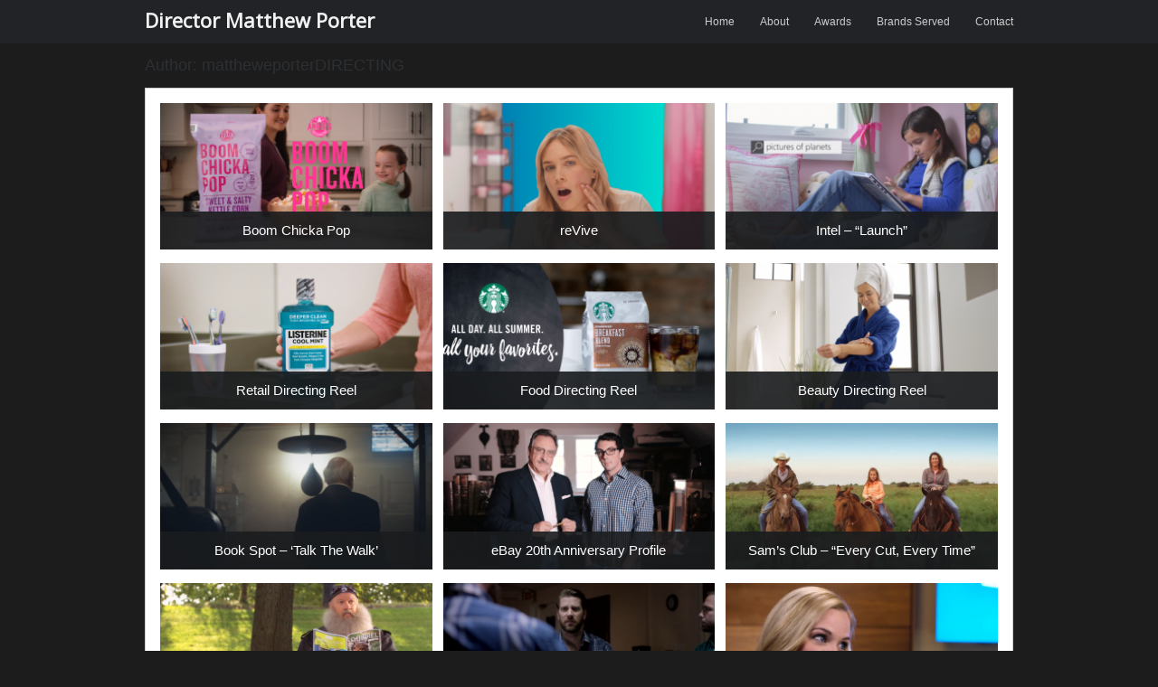

--- FILE ---
content_type: text/html; charset=UTF-8
request_url: https://directormatthewporter.com/author/mattheweporterdirecting
body_size: 7923
content:
<!DOCTYPE html>
<html lang="en-US">
<head>
	<meta charset="UTF-8" />
	<link rel="profile" href="https://gmpg.org/xfn/11" />
	<link rel="pingback" href="https://directormatthewporter.com/xmlrpc.php" />
	
	<title>mattheweporterDIRECTING &#8211; Director Matthew Porter</title>
<meta name='robots' content='max-image-preview:large' />
<link rel='dns-prefetch' href='//fonts.googleapis.com' />
<link rel="alternate" type="application/rss+xml" title="Director Matthew Porter &raquo; Feed" href="https://directormatthewporter.com/feed" />
<link rel="alternate" type="application/rss+xml" title="Director Matthew Porter &raquo; Comments Feed" href="https://directormatthewporter.com/comments/feed" />
<link rel="alternate" type="application/rss+xml" title="Director Matthew Porter &raquo; Posts by mattheweporterDIRECTING Feed" href="https://directormatthewporter.com/author/mattheweporterdirecting/feed" />
<script type="text/javascript">
window._wpemojiSettings = {"baseUrl":"https:\/\/s.w.org\/images\/core\/emoji\/14.0.0\/72x72\/","ext":".png","svgUrl":"https:\/\/s.w.org\/images\/core\/emoji\/14.0.0\/svg\/","svgExt":".svg","source":{"concatemoji":"https:\/\/directormatthewporter.com\/wp-includes\/js\/wp-emoji-release.min.js?ver=6.3.7"}};
/*! This file is auto-generated */
!function(i,n){var o,s,e;function c(e){try{var t={supportTests:e,timestamp:(new Date).valueOf()};sessionStorage.setItem(o,JSON.stringify(t))}catch(e){}}function p(e,t,n){e.clearRect(0,0,e.canvas.width,e.canvas.height),e.fillText(t,0,0);var t=new Uint32Array(e.getImageData(0,0,e.canvas.width,e.canvas.height).data),r=(e.clearRect(0,0,e.canvas.width,e.canvas.height),e.fillText(n,0,0),new Uint32Array(e.getImageData(0,0,e.canvas.width,e.canvas.height).data));return t.every(function(e,t){return e===r[t]})}function u(e,t,n){switch(t){case"flag":return n(e,"\ud83c\udff3\ufe0f\u200d\u26a7\ufe0f","\ud83c\udff3\ufe0f\u200b\u26a7\ufe0f")?!1:!n(e,"\ud83c\uddfa\ud83c\uddf3","\ud83c\uddfa\u200b\ud83c\uddf3")&&!n(e,"\ud83c\udff4\udb40\udc67\udb40\udc62\udb40\udc65\udb40\udc6e\udb40\udc67\udb40\udc7f","\ud83c\udff4\u200b\udb40\udc67\u200b\udb40\udc62\u200b\udb40\udc65\u200b\udb40\udc6e\u200b\udb40\udc67\u200b\udb40\udc7f");case"emoji":return!n(e,"\ud83e\udef1\ud83c\udffb\u200d\ud83e\udef2\ud83c\udfff","\ud83e\udef1\ud83c\udffb\u200b\ud83e\udef2\ud83c\udfff")}return!1}function f(e,t,n){var r="undefined"!=typeof WorkerGlobalScope&&self instanceof WorkerGlobalScope?new OffscreenCanvas(300,150):i.createElement("canvas"),a=r.getContext("2d",{willReadFrequently:!0}),o=(a.textBaseline="top",a.font="600 32px Arial",{});return e.forEach(function(e){o[e]=t(a,e,n)}),o}function t(e){var t=i.createElement("script");t.src=e,t.defer=!0,i.head.appendChild(t)}"undefined"!=typeof Promise&&(o="wpEmojiSettingsSupports",s=["flag","emoji"],n.supports={everything:!0,everythingExceptFlag:!0},e=new Promise(function(e){i.addEventListener("DOMContentLoaded",e,{once:!0})}),new Promise(function(t){var n=function(){try{var e=JSON.parse(sessionStorage.getItem(o));if("object"==typeof e&&"number"==typeof e.timestamp&&(new Date).valueOf()<e.timestamp+604800&&"object"==typeof e.supportTests)return e.supportTests}catch(e){}return null}();if(!n){if("undefined"!=typeof Worker&&"undefined"!=typeof OffscreenCanvas&&"undefined"!=typeof URL&&URL.createObjectURL&&"undefined"!=typeof Blob)try{var e="postMessage("+f.toString()+"("+[JSON.stringify(s),u.toString(),p.toString()].join(",")+"));",r=new Blob([e],{type:"text/javascript"}),a=new Worker(URL.createObjectURL(r),{name:"wpTestEmojiSupports"});return void(a.onmessage=function(e){c(n=e.data),a.terminate(),t(n)})}catch(e){}c(n=f(s,u,p))}t(n)}).then(function(e){for(var t in e)n.supports[t]=e[t],n.supports.everything=n.supports.everything&&n.supports[t],"flag"!==t&&(n.supports.everythingExceptFlag=n.supports.everythingExceptFlag&&n.supports[t]);n.supports.everythingExceptFlag=n.supports.everythingExceptFlag&&!n.supports.flag,n.DOMReady=!1,n.readyCallback=function(){n.DOMReady=!0}}).then(function(){return e}).then(function(){var e;n.supports.everything||(n.readyCallback(),(e=n.source||{}).concatemoji?t(e.concatemoji):e.wpemoji&&e.twemoji&&(t(e.twemoji),t(e.wpemoji)))}))}((window,document),window._wpemojiSettings);
</script>
<style type="text/css">
img.wp-smiley,
img.emoji {
	display: inline !important;
	border: none !important;
	box-shadow: none !important;
	height: 1em !important;
	width: 1em !important;
	margin: 0 0.07em !important;
	vertical-align: -0.1em !important;
	background: none !important;
	padding: 0 !important;
}
</style>
	<link rel='stylesheet' id='wp-block-library-css' href='https://directormatthewporter.com/wp-includes/css/dist/block-library/style.min.css?ver=6.3.7' type='text/css' media='all' />
<style id='classic-theme-styles-inline-css' type='text/css'>
/*! This file is auto-generated */
.wp-block-button__link{color:#fff;background-color:#32373c;border-radius:9999px;box-shadow:none;text-decoration:none;padding:calc(.667em + 2px) calc(1.333em + 2px);font-size:1.125em}.wp-block-file__button{background:#32373c;color:#fff;text-decoration:none}
</style>
<style id='global-styles-inline-css' type='text/css'>
body{--wp--preset--color--black: #000000;--wp--preset--color--cyan-bluish-gray: #abb8c3;--wp--preset--color--white: #ffffff;--wp--preset--color--pale-pink: #f78da7;--wp--preset--color--vivid-red: #cf2e2e;--wp--preset--color--luminous-vivid-orange: #ff6900;--wp--preset--color--luminous-vivid-amber: #fcb900;--wp--preset--color--light-green-cyan: #7bdcb5;--wp--preset--color--vivid-green-cyan: #00d084;--wp--preset--color--pale-cyan-blue: #8ed1fc;--wp--preset--color--vivid-cyan-blue: #0693e3;--wp--preset--color--vivid-purple: #9b51e0;--wp--preset--gradient--vivid-cyan-blue-to-vivid-purple: linear-gradient(135deg,rgba(6,147,227,1) 0%,rgb(155,81,224) 100%);--wp--preset--gradient--light-green-cyan-to-vivid-green-cyan: linear-gradient(135deg,rgb(122,220,180) 0%,rgb(0,208,130) 100%);--wp--preset--gradient--luminous-vivid-amber-to-luminous-vivid-orange: linear-gradient(135deg,rgba(252,185,0,1) 0%,rgba(255,105,0,1) 100%);--wp--preset--gradient--luminous-vivid-orange-to-vivid-red: linear-gradient(135deg,rgba(255,105,0,1) 0%,rgb(207,46,46) 100%);--wp--preset--gradient--very-light-gray-to-cyan-bluish-gray: linear-gradient(135deg,rgb(238,238,238) 0%,rgb(169,184,195) 100%);--wp--preset--gradient--cool-to-warm-spectrum: linear-gradient(135deg,rgb(74,234,220) 0%,rgb(151,120,209) 20%,rgb(207,42,186) 40%,rgb(238,44,130) 60%,rgb(251,105,98) 80%,rgb(254,248,76) 100%);--wp--preset--gradient--blush-light-purple: linear-gradient(135deg,rgb(255,206,236) 0%,rgb(152,150,240) 100%);--wp--preset--gradient--blush-bordeaux: linear-gradient(135deg,rgb(254,205,165) 0%,rgb(254,45,45) 50%,rgb(107,0,62) 100%);--wp--preset--gradient--luminous-dusk: linear-gradient(135deg,rgb(255,203,112) 0%,rgb(199,81,192) 50%,rgb(65,88,208) 100%);--wp--preset--gradient--pale-ocean: linear-gradient(135deg,rgb(255,245,203) 0%,rgb(182,227,212) 50%,rgb(51,167,181) 100%);--wp--preset--gradient--electric-grass: linear-gradient(135deg,rgb(202,248,128) 0%,rgb(113,206,126) 100%);--wp--preset--gradient--midnight: linear-gradient(135deg,rgb(2,3,129) 0%,rgb(40,116,252) 100%);--wp--preset--font-size--small: 13px;--wp--preset--font-size--medium: 20px;--wp--preset--font-size--large: 36px;--wp--preset--font-size--x-large: 42px;--wp--preset--spacing--20: 0.44rem;--wp--preset--spacing--30: 0.67rem;--wp--preset--spacing--40: 1rem;--wp--preset--spacing--50: 1.5rem;--wp--preset--spacing--60: 2.25rem;--wp--preset--spacing--70: 3.38rem;--wp--preset--spacing--80: 5.06rem;--wp--preset--shadow--natural: 6px 6px 9px rgba(0, 0, 0, 0.2);--wp--preset--shadow--deep: 12px 12px 50px rgba(0, 0, 0, 0.4);--wp--preset--shadow--sharp: 6px 6px 0px rgba(0, 0, 0, 0.2);--wp--preset--shadow--outlined: 6px 6px 0px -3px rgba(255, 255, 255, 1), 6px 6px rgba(0, 0, 0, 1);--wp--preset--shadow--crisp: 6px 6px 0px rgba(0, 0, 0, 1);}:where(.is-layout-flex){gap: 0.5em;}:where(.is-layout-grid){gap: 0.5em;}body .is-layout-flow > .alignleft{float: left;margin-inline-start: 0;margin-inline-end: 2em;}body .is-layout-flow > .alignright{float: right;margin-inline-start: 2em;margin-inline-end: 0;}body .is-layout-flow > .aligncenter{margin-left: auto !important;margin-right: auto !important;}body .is-layout-constrained > .alignleft{float: left;margin-inline-start: 0;margin-inline-end: 2em;}body .is-layout-constrained > .alignright{float: right;margin-inline-start: 2em;margin-inline-end: 0;}body .is-layout-constrained > .aligncenter{margin-left: auto !important;margin-right: auto !important;}body .is-layout-constrained > :where(:not(.alignleft):not(.alignright):not(.alignfull)){max-width: var(--wp--style--global--content-size);margin-left: auto !important;margin-right: auto !important;}body .is-layout-constrained > .alignwide{max-width: var(--wp--style--global--wide-size);}body .is-layout-flex{display: flex;}body .is-layout-flex{flex-wrap: wrap;align-items: center;}body .is-layout-flex > *{margin: 0;}body .is-layout-grid{display: grid;}body .is-layout-grid > *{margin: 0;}:where(.wp-block-columns.is-layout-flex){gap: 2em;}:where(.wp-block-columns.is-layout-grid){gap: 2em;}:where(.wp-block-post-template.is-layout-flex){gap: 1.25em;}:where(.wp-block-post-template.is-layout-grid){gap: 1.25em;}.has-black-color{color: var(--wp--preset--color--black) !important;}.has-cyan-bluish-gray-color{color: var(--wp--preset--color--cyan-bluish-gray) !important;}.has-white-color{color: var(--wp--preset--color--white) !important;}.has-pale-pink-color{color: var(--wp--preset--color--pale-pink) !important;}.has-vivid-red-color{color: var(--wp--preset--color--vivid-red) !important;}.has-luminous-vivid-orange-color{color: var(--wp--preset--color--luminous-vivid-orange) !important;}.has-luminous-vivid-amber-color{color: var(--wp--preset--color--luminous-vivid-amber) !important;}.has-light-green-cyan-color{color: var(--wp--preset--color--light-green-cyan) !important;}.has-vivid-green-cyan-color{color: var(--wp--preset--color--vivid-green-cyan) !important;}.has-pale-cyan-blue-color{color: var(--wp--preset--color--pale-cyan-blue) !important;}.has-vivid-cyan-blue-color{color: var(--wp--preset--color--vivid-cyan-blue) !important;}.has-vivid-purple-color{color: var(--wp--preset--color--vivid-purple) !important;}.has-black-background-color{background-color: var(--wp--preset--color--black) !important;}.has-cyan-bluish-gray-background-color{background-color: var(--wp--preset--color--cyan-bluish-gray) !important;}.has-white-background-color{background-color: var(--wp--preset--color--white) !important;}.has-pale-pink-background-color{background-color: var(--wp--preset--color--pale-pink) !important;}.has-vivid-red-background-color{background-color: var(--wp--preset--color--vivid-red) !important;}.has-luminous-vivid-orange-background-color{background-color: var(--wp--preset--color--luminous-vivid-orange) !important;}.has-luminous-vivid-amber-background-color{background-color: var(--wp--preset--color--luminous-vivid-amber) !important;}.has-light-green-cyan-background-color{background-color: var(--wp--preset--color--light-green-cyan) !important;}.has-vivid-green-cyan-background-color{background-color: var(--wp--preset--color--vivid-green-cyan) !important;}.has-pale-cyan-blue-background-color{background-color: var(--wp--preset--color--pale-cyan-blue) !important;}.has-vivid-cyan-blue-background-color{background-color: var(--wp--preset--color--vivid-cyan-blue) !important;}.has-vivid-purple-background-color{background-color: var(--wp--preset--color--vivid-purple) !important;}.has-black-border-color{border-color: var(--wp--preset--color--black) !important;}.has-cyan-bluish-gray-border-color{border-color: var(--wp--preset--color--cyan-bluish-gray) !important;}.has-white-border-color{border-color: var(--wp--preset--color--white) !important;}.has-pale-pink-border-color{border-color: var(--wp--preset--color--pale-pink) !important;}.has-vivid-red-border-color{border-color: var(--wp--preset--color--vivid-red) !important;}.has-luminous-vivid-orange-border-color{border-color: var(--wp--preset--color--luminous-vivid-orange) !important;}.has-luminous-vivid-amber-border-color{border-color: var(--wp--preset--color--luminous-vivid-amber) !important;}.has-light-green-cyan-border-color{border-color: var(--wp--preset--color--light-green-cyan) !important;}.has-vivid-green-cyan-border-color{border-color: var(--wp--preset--color--vivid-green-cyan) !important;}.has-pale-cyan-blue-border-color{border-color: var(--wp--preset--color--pale-cyan-blue) !important;}.has-vivid-cyan-blue-border-color{border-color: var(--wp--preset--color--vivid-cyan-blue) !important;}.has-vivid-purple-border-color{border-color: var(--wp--preset--color--vivid-purple) !important;}.has-vivid-cyan-blue-to-vivid-purple-gradient-background{background: var(--wp--preset--gradient--vivid-cyan-blue-to-vivid-purple) !important;}.has-light-green-cyan-to-vivid-green-cyan-gradient-background{background: var(--wp--preset--gradient--light-green-cyan-to-vivid-green-cyan) !important;}.has-luminous-vivid-amber-to-luminous-vivid-orange-gradient-background{background: var(--wp--preset--gradient--luminous-vivid-amber-to-luminous-vivid-orange) !important;}.has-luminous-vivid-orange-to-vivid-red-gradient-background{background: var(--wp--preset--gradient--luminous-vivid-orange-to-vivid-red) !important;}.has-very-light-gray-to-cyan-bluish-gray-gradient-background{background: var(--wp--preset--gradient--very-light-gray-to-cyan-bluish-gray) !important;}.has-cool-to-warm-spectrum-gradient-background{background: var(--wp--preset--gradient--cool-to-warm-spectrum) !important;}.has-blush-light-purple-gradient-background{background: var(--wp--preset--gradient--blush-light-purple) !important;}.has-blush-bordeaux-gradient-background{background: var(--wp--preset--gradient--blush-bordeaux) !important;}.has-luminous-dusk-gradient-background{background: var(--wp--preset--gradient--luminous-dusk) !important;}.has-pale-ocean-gradient-background{background: var(--wp--preset--gradient--pale-ocean) !important;}.has-electric-grass-gradient-background{background: var(--wp--preset--gradient--electric-grass) !important;}.has-midnight-gradient-background{background: var(--wp--preset--gradient--midnight) !important;}.has-small-font-size{font-size: var(--wp--preset--font-size--small) !important;}.has-medium-font-size{font-size: var(--wp--preset--font-size--medium) !important;}.has-large-font-size{font-size: var(--wp--preset--font-size--large) !important;}.has-x-large-font-size{font-size: var(--wp--preset--font-size--x-large) !important;}
.wp-block-navigation a:where(:not(.wp-element-button)){color: inherit;}
:where(.wp-block-post-template.is-layout-flex){gap: 1.25em;}:where(.wp-block-post-template.is-layout-grid){gap: 1.25em;}
:where(.wp-block-columns.is-layout-flex){gap: 2em;}:where(.wp-block-columns.is-layout-grid){gap: 2em;}
.wp-block-pullquote{font-size: 1.5em;line-height: 1.6;}
</style>
<link rel='stylesheet' id='sow-button-base-css' href='https://directormatthewporter.com/wp-content/plugins/so-widgets-bundle/widgets/button/css/style.css?ver=1.54.0' type='text/css' media='all' />
<link rel='stylesheet' id='sow-button-flat-c4243b4611e0-css' href='https://directormatthewporter.com/wp-content/uploads/siteorigin-widgets/sow-button-flat-c4243b4611e0.css?ver=6.3.7' type='text/css' media='all' />
<link rel='stylesheet' id='sow-social-media-buttons-atom-b8c635503d1c-css' href='https://directormatthewporter.com/wp-content/uploads/siteorigin-widgets/sow-social-media-buttons-atom-b8c635503d1c.css?ver=6.3.7' type='text/css' media='all' />
<link rel='stylesheet' id='siteorigin-google-web-fonts-css' href='//fonts.googleapis.com/css?family=Open+Sans%3A300%2C400&#038;ver=6.3.7' type='text/css' media='all' />
<link rel='stylesheet' id='style-css' href='https://directormatthewporter.com/wp-content/themes/focus/style.css?ver=1.3.8.2-beta' type='text/css' media='all' />
<link rel='stylesheet' id='focus-icons-css' href='https://directormatthewporter.com/wp-content/themes/focus/icons/icons.css?ver=1.3.8.2-beta' type='text/css' media='all' />
<link rel='stylesheet' id='siteorigin-mobilenav-css' href='https://directormatthewporter.com/wp-content/themes/focus/inc/mobilenav/css/mobilenav.css?ver=1.3.8.2-beta' type='text/css' media='all' />
<link rel='stylesheet' id='siteorigin-responsive-css' href='https://directormatthewporter.com/wp-content/themes/focus/css/responsive.css?ver=1.3.8.2-beta' type='text/css' media='all' />
<script type='text/javascript' src='https://directormatthewporter.com/wp-includes/js/jquery/jquery.min.js?ver=3.7.0' id='jquery-core-js'></script>
<script type='text/javascript' src='https://directormatthewporter.com/wp-includes/js/jquery/jquery-migrate.min.js?ver=3.4.1' id='jquery-migrate-js'></script>
<script type='text/javascript' src='https://directormatthewporter.com/wp-content/themes/focus/js/jquery.flexslider.min.js?ver=2.1' id='flexslider-js'></script>
<script type='text/javascript' id='focus-js-extra'>
/* <![CDATA[ */
var focus = {"mobile":""};
/* ]]> */
</script>
<script type='text/javascript' src='https://directormatthewporter.com/wp-content/themes/focus/js/focus.min.js?ver=1.3.8.2-beta' id='focus-js'></script>
<!--[if lt IE 9]>
<script type='text/javascript' src='https://directormatthewporter.com/wp-content/themes/focus/js/html5.min.js?ver=3.7.3' id='focus-html5-js'></script>
<![endif]-->
<script type='text/javascript' id='siteorigin-mobilenav-js-extra'>
/* <![CDATA[ */
var mobileNav = {"search":{"url":"https:\/\/directormatthewporter.com","placeholder":"Search"},"text":{"navigate":"Menu","back":"Back","close":"Close"},"nextIconUrl":"https:\/\/directormatthewporter.com\/wp-content\/themes\/focus\/inc\/mobilenav\/images\/next.png"};
/* ]]> */
</script>
<script type='text/javascript' src='https://directormatthewporter.com/wp-content/themes/focus/inc/mobilenav/js/mobilenav.min.js?ver=1.3.8.2-beta' id='siteorigin-mobilenav-js'></script>
<script type='text/javascript' src='https://directormatthewporter.com/wp-content/themes/focus/js/jquery.fitvids.min.js?ver=1.0' id='fitvids-js'></script>
<script type='text/javascript' src='https://directormatthewporter.com/wp-content/themes/focus/js/jquery.fittext.min.js?ver=1.1' id='fittext-js'></script>
<link rel="https://api.w.org/" href="https://directormatthewporter.com/wp-json/" /><link rel="alternate" type="application/json" href="https://directormatthewporter.com/wp-json/wp/v2/users/1" /><link rel="EditURI" type="application/rsd+xml" title="RSD" href="https://directormatthewporter.com/xmlrpc.php?rsd" />
<meta name="generator" content="WordPress 6.3.7" />
<meta name='viewport' content='width=device-width, initial-scale=1.0, user-scalable=0' /><meta http-equiv="X-UA-Compatible" content="IE=edge" />	<style type="text/css">
		.so-mobilenav-mobile + * { display: none; }
		@media screen and (max-width: 480px) { .so-mobilenav-mobile + * { display: block; } .so-mobilenav-standard + * { display: none; } }
	</style>
	<style type="text/css" id="custom-background-css">
body.custom-background { background-color: #1c1c1c; }
</style>
	 <style type="text/css"> #footer-widgets aside { width : 50%; } </style> <link rel="icon" href="https://directormatthewporter.com/wp-content/uploads/2017/04/cropped-DirectorMatthewPorter_Site_Logo_v1-32x32.png" sizes="32x32" />
<link rel="icon" href="https://directormatthewporter.com/wp-content/uploads/2017/04/cropped-DirectorMatthewPorter_Site_Logo_v1-192x192.png" sizes="192x192" />
<link rel="apple-touch-icon" href="https://directormatthewporter.com/wp-content/uploads/2017/04/cropped-DirectorMatthewPorter_Site_Logo_v1-180x180.png" />
<meta name="msapplication-TileImage" content="https://directormatthewporter.com/wp-content/uploads/2017/04/cropped-DirectorMatthewPorter_Site_Logo_v1-270x270.png" />
</head>

<body data-rsssl=1 class="archive author author-mattheweporterdirecting author-1 custom-background mobilenav">
<div id="page" class="hfeed site">
		<header id="masthead" class="site-header" role="banner">
		<section class="container">
			<div class="hgroup">
				<h1 class="site-title text-logo">
					<a href="https://directormatthewporter.com/" title="Director Matthew Porter" rel="home">
						Director Matthew Porter					</a>
				</h1>
			</div>
	
			<nav role="navigation" id="main-navigation" class="site-navigation primary">
				
				<h1 class="assistive-text">Menu</h1>
				<div class="assistive-text skip-link"><a href="#content" title="Skip to content">Skip to content</a></div>
				
								<div class="menu-wrapper">
					<div id="so-mobilenav-standard-1" data-id="1" class="so-mobilenav-standard"></div><div class="menu-menu-1-container"><ul id="menu-menu-1" class="menu"><li id="menu-item-279" class="menu-item menu-item-type-custom menu-item-object-custom menu-item-home menu-item-279"><a href="https://directormatthewporter.com/">Home</a></li>
<li id="menu-item-280" class="menu-item menu-item-type-post_type menu-item-object-page menu-item-280"><a href="https://directormatthewporter.com/about">About</a></li>
<li id="menu-item-281" class="menu-item menu-item-type-post_type menu-item-object-page menu-item-281"><a href="https://directormatthewporter.com/awards">Awards</a></li>
<li id="menu-item-282" class="menu-item menu-item-type-post_type menu-item-object-page menu-item-282"><a href="https://directormatthewporter.com/brands-served">Brands Served</a></li>
<li id="menu-item-283" class="menu-item menu-item-type-post_type menu-item-object-page menu-item-283"><a href="https://directormatthewporter.com/contact">Contact</a></li>
</ul></div><div id="so-mobilenav-mobile-1" data-id="1" class="so-mobilenav-mobile"></div><div class="menu-mobilenav-container"><ul id="mobile-nav-item-wrap-1" class="menu"><li><a href="#" class="mobilenav-main-link" data-id="1"><span class="mobile-nav-icon"></span>Menu</a></li></ul></div>				</div>
								
			</nav><!-- .site-navigation .main-navigation -->
			
			<div class="clear"></div>
		</section><!-- .container -->
	</header><!-- #masthead .site-header -->

	<div id="main" class="site-main">

	<div id="primary" class="content-area">
		<div id="content" class="site-content" role="main">

			<div class="container">

				<header class="page-header">
					<h2 class="archive-title">Author: <span>mattheweporterDIRECTING</span></h1>				</header><!-- .page-header -->

				<div class="content-container loop-container" id="main-loop">

	
		<div class="wrapper">

						
				<article id="post-138" class="post-138 post type-post status-publish format-standard has-post-thumbnail hentry category-uncategorized">
					<a href="https://directormatthewporter.com/boom-chicka-pop"><h2 class="entry-title"><span>
						Boom Chicka Pop					</span></h2></a>

					<a href="https://directormatthewporter.com/boom-chicka-pop" class="thumbnail-wrapper">
						<!-- <div class="time"></div> -->
						<img width="297" height="160" src="https://directormatthewporter.com/wp-content/uploads/2022/02/Boom-Chicka-Pop_Director-Matthew-Porter-297x160.png" class="attachment-post-thumbnail size-post-thumbnail wp-post-image" alt="" decoding="async" />					</a>
				</article>

			
				<article id="post-128" class="post-128 post type-post status-publish format-standard has-post-thumbnail hentry category-uncategorized">
					<a href="https://directormatthewporter.com/revive"><h2 class="entry-title"><span>
						reVive					</span></h2></a>

					<a href="https://directormatthewporter.com/revive" class="thumbnail-wrapper">
						<!-- <div class="time"></div> -->
						<img width="297" height="160" src="https://directormatthewporter.com/wp-content/uploads/2021/12/Screen-Shot-2021-12-09-at-4.05.50-PM-297x160.png" class="attachment-post-thumbnail size-post-thumbnail wp-post-image" alt="" decoding="async" />					</a>
				</article>

			
				<article id="post-4" class="post-4 post type-post status-publish format-standard has-post-thumbnail hentry category-uncategorized tag-video">
					<a href="https://directormatthewporter.com/intel-launch"><h2 class="entry-title"><span>
						Intel &#8211; &#8220;Launch&#8221;					</span></h2></a>

					<a href="https://directormatthewporter.com/intel-launch" class="thumbnail-wrapper">
						<!-- <div class="time"></div> -->
						<img width="297" height="160" src="https://directormatthewporter.com/wp-content/uploads/2017/04/Launch-Thumb-297x160.png" class="attachment-post-thumbnail size-post-thumbnail wp-post-image" alt="" decoding="async" />					</a>
				</article>

			
				<article id="post-89" class="post-89 post type-post status-publish format-standard has-post-thumbnail hentry category-uncategorized">
					<a href="https://directormatthewporter.com/retail-reel"><h2 class="entry-title"><span>
						Retail Directing Reel					</span></h2></a>

					<a href="https://directormatthewporter.com/retail-reel" class="thumbnail-wrapper">
						<!-- <div class="time"></div> -->
						<img width="297" height="160" src="https://directormatthewporter.com/wp-content/uploads/2019/02/RetailReel_Still-297x160.png" class="attachment-post-thumbnail size-post-thumbnail wp-post-image" alt="" decoding="async" loading="lazy" />					</a>
				</article>

			
				<article id="post-109" class="post-109 post type-post status-publish format-standard has-post-thumbnail hentry category-uncategorized">
					<a href="https://directormatthewporter.com/food-directing-reel"><h2 class="entry-title"><span>
						Food Directing Reel					</span></h2></a>

					<a href="https://directormatthewporter.com/food-directing-reel" class="thumbnail-wrapper">
						<!-- <div class="time"></div> -->
						<img width="297" height="160" src="https://directormatthewporter.com/wp-content/uploads/2019/03/Food-Reel_DirectorMatthewPorter.com_-297x160.png" class="attachment-post-thumbnail size-post-thumbnail wp-post-image" alt="" decoding="async" loading="lazy" />					</a>
				</article>

			
				<article id="post-104" class="post-104 post type-post status-publish format-standard has-post-thumbnail hentry category-uncategorized">
					<a href="https://directormatthewporter.com/beauty-reel"><h2 class="entry-title"><span>
						Beauty Directing Reel					</span></h2></a>

					<a href="https://directormatthewporter.com/beauty-reel" class="thumbnail-wrapper">
						<!-- <div class="time"></div> -->
						<img width="297" height="160" src="https://directormatthewporter.com/wp-content/uploads/2019/02/BeautyReel_Still-297x160.png" class="attachment-post-thumbnail size-post-thumbnail wp-post-image" alt="" decoding="async" loading="lazy" />					</a>
				</article>

			
				<article id="post-119" class="post-119 post type-post status-publish format-standard has-post-thumbnail hentry category-uncategorized">
					<a href="https://directormatthewporter.com/book-spot-talk-the-walk"><h2 class="entry-title"><span>
						Book Spot &#8211; &#8216;Talk The Walk&#8217;					</span></h2></a>

					<a href="https://directormatthewporter.com/book-spot-talk-the-walk" class="thumbnail-wrapper">
						<!-- <div class="time"></div> -->
						<img width="297" height="160" src="https://directormatthewporter.com/wp-content/uploads/2019/07/Screen-Shot-2019-07-24-at-9.53.58-AM-297x160.png" class="attachment-post-thumbnail size-post-thumbnail wp-post-image" alt="" decoding="async" loading="lazy" />					</a>
				</article>

			
				<article id="post-98" class="post-98 post type-post status-publish format-standard has-post-thumbnail hentry category-uncategorized">
					<a href="https://directormatthewporter.com/ebay-20th-anniversary-profile"><h2 class="entry-title"><span>
						eBay 20th Anniversary Profile					</span></h2></a>

					<a href="https://directormatthewporter.com/ebay-20th-anniversary-profile" class="thumbnail-wrapper">
						<!-- <div class="time"></div> -->
						<img width="297" height="160" src="https://directormatthewporter.com/wp-content/uploads/2018/03/eBay_20-297x160.png" class="attachment-post-thumbnail size-post-thumbnail wp-post-image" alt="" decoding="async" loading="lazy" />					</a>
				</article>

			
				<article id="post-83" class="post-83 post type-post status-publish format-standard has-post-thumbnail hentry category-uncategorized">
					<a href="https://directormatthewporter.com/sams-club-every-cut-every-time"><h2 class="entry-title"><span>
						Sam&#8217;s Club &#8211; &#8220;Every Cut, Every Time&#8221;					</span></h2></a>

					<a href="https://directormatthewporter.com/sams-club-every-cut-every-time" class="thumbnail-wrapper">
						<!-- <div class="time"></div> -->
						<img width="297" height="160" src="https://directormatthewporter.com/wp-content/uploads/2017/04/Sams-Club-Every-Cut-Every-Time-297x160.png" class="attachment-post-thumbnail size-post-thumbnail wp-post-image" alt="" decoding="async" loading="lazy" />					</a>
				</article>

			
				<article id="post-31" class="post-31 post type-post status-publish format-standard has-post-thumbnail hentry category-uncategorized">
					<a href="https://directormatthewporter.com/duraglide-animal-attraction"><h2 class="entry-title"><span>
						Duraglide &#8211; &#8220;Animal Attraction&#8221;					</span></h2></a>

					<a href="https://directormatthewporter.com/duraglide-animal-attraction" class="thumbnail-wrapper">
						<!-- <div class="time"></div> -->
						<img width="297" height="160" src="https://directormatthewporter.com/wp-content/uploads/2017/04/Animal-Attraction-Thumb-297x160.png" class="attachment-post-thumbnail size-post-thumbnail wp-post-image" alt="" decoding="async" loading="lazy" />					</a>
				</article>

			
				<article id="post-28" class="post-28 post type-post status-publish format-standard has-post-thumbnail hentry category-uncategorized">
					<a href="https://directormatthewporter.com/duraglide-smooth-horizons"><h2 class="entry-title"><span>
						Duraglide &#8211; &#8220;Smooth Horizons&#8221;					</span></h2></a>

					<a href="https://directormatthewporter.com/duraglide-smooth-horizons" class="thumbnail-wrapper">
						<!-- <div class="time"></div> -->
						<img width="297" height="160" src="https://directormatthewporter.com/wp-content/uploads/2017/04/Smooth-Horizons-Thumb-297x160.png" class="attachment-post-thumbnail size-post-thumbnail wp-post-image" alt="" decoding="async" loading="lazy" />					</a>
				</article>

			
				<article id="post-26" class="post-26 post type-post status-publish format-standard has-post-thumbnail hentry category-uncategorized">
					<a href="https://directormatthewporter.com/window-helping-the-10s"><h2 class="entry-title"><span>
						Windows &#8211; &#8220;Helping The 10s&#8221;					</span></h2></a>

					<a href="https://directormatthewporter.com/window-helping-the-10s" class="thumbnail-wrapper">
						<!-- <div class="time"></div> -->
						<img width="297" height="160" src="https://directormatthewporter.com/wp-content/uploads/2017/04/Helping-the-10s-Thumb-297x160.png" class="attachment-post-thumbnail size-post-thumbnail wp-post-image" alt="" decoding="async" loading="lazy" />					</a>
				</article>

			
				<article id="post-23" class="post-23 post type-post status-publish format-standard has-post-thumbnail hentry category-uncategorized">
					<a href="https://directormatthewporter.com/windows-tech-the-halls"><h2 class="entry-title"><span>
						Windows &#8211; &#8220;Tech The Halls&#8221;					</span></h2></a>

					<a href="https://directormatthewporter.com/windows-tech-the-halls" class="thumbnail-wrapper">
						<!-- <div class="time"></div> -->
						<img width="297" height="160" src="https://directormatthewporter.com/wp-content/uploads/2017/04/Tech-the-Halls-Thumb-297x160.png" class="attachment-post-thumbnail size-post-thumbnail wp-post-image" alt="" decoding="async" loading="lazy" />					</a>
				</article>

			
				<article id="post-21" class="post-21 post type-post status-publish format-standard has-post-thumbnail hentry category-uncategorized">
					<a href="https://directormatthewporter.com/intel-2-in-1"><h2 class="entry-title"><span>
						Intel &#8211; &#8220;2-in-1&#8221;					</span></h2></a>

					<a href="https://directormatthewporter.com/intel-2-in-1" class="thumbnail-wrapper">
						<!-- <div class="time"></div> -->
						<img width="297" height="160" src="https://directormatthewporter.com/wp-content/uploads/2017/04/Two-In-One-Thumb-297x160.png" class="attachment-post-thumbnail size-post-thumbnail wp-post-image" alt="" decoding="async" loading="lazy" />					</a>
				</article>

			
				<article id="post-19" class="post-19 post type-post status-publish format-standard has-post-thumbnail hentry category-uncategorized">
					<a href="https://directormatthewporter.com/pampers-moms-first-ep-9"><h2 class="entry-title"><span>
						Pampers &#8211; &#8220;Moms First&#8221; Ep. 9					</span></h2></a>

					<a href="https://directormatthewporter.com/pampers-moms-first-ep-9" class="thumbnail-wrapper">
						<!-- <div class="time"></div> -->
						<img width="297" height="160" src="https://directormatthewporter.com/wp-content/uploads/2017/04/Moms-First-Thumb-297x160.png" class="attachment-post-thumbnail size-post-thumbnail wp-post-image" alt="" decoding="async" loading="lazy" />					</a>
				</article>

			
		</div>

	
	<div class="clear"></div>

</div>

	<nav role="navigation" id="nav-below" class="site-navigation paging-navigation">
		<h1 class="assistive-text">Post navigation</h1>

	
				<div class="nav-previous"><a href="https://directormatthewporter.com/author/mattheweporterdirecting/page/2" ><span class="meta-nav">&larr;</span> Older posts</a></div>
		
		
	
	</nav><!-- #nav-below -->
	
			</div>
		</div><!-- #content .site-content -->
	</div><!-- #primary .content-area -->


	</div><!-- #main .site-main -->

	
	<footer id="colophon" class="site-footer" role="contentinfo">
		<div class="container">
			<div id="footer-widgets">
				<aside id="sow-button-2" class="widget widget_sow-button"><div
			
			class="so-widget-sow-button so-widget-sow-button-flat-c4243b4611e0"
			
		><div class="ow-button-base ow-button-align-center">
	<a
	href="https://directormatthewporter.com/contact"
		class="ow-icon-placement-left ow-button-hover" 	>
		<span>
			<span class="sow-icon-fontawesome sow-far" data-sow-icon="&#xf1d8;"
		 
		aria-hidden="true"></span>
			Contact Matthew Porter		</span>
	</a>
</div>
</div></aside><aside id="sow-social-media-buttons-2" class="widget widget_sow-social-media-buttons"><div
			
			class="so-widget-sow-social-media-buttons so-widget-sow-social-media-buttons-atom-52a20916c209"
			
		>

<div class="social-media-button-container">
	
		<a class="ow-button-hover sow-social-media-button-twitter-0 sow-social-media-button" title="Director Matthew Porter on Twitter" aria-label="Director Matthew Porter on Twitter" target="_blank" rel="noopener noreferrer" href="https://twitter.com/mattheweporter" >
			<span>
								<span class="sow-icon-fontawesome sow-fab" data-sow-icon="&#xf099;"
		 
		aria-hidden="true"></span>							</span>
		</a>
	
		<a class="ow-button-hover sow-social-media-button-vimeo-square-0 sow-social-media-button" title="Director Matthew Porter on Vimeo Square" aria-label="Director Matthew Porter on Vimeo Square" target="_blank" rel="noopener noreferrer" href="https://vimeo.com/directormatthewporter" >
			<span>
								<span class="sow-icon-fontawesome sow-fab" data-sow-icon="&#xf194;"
		 
		aria-hidden="true"></span>							</span>
		</a>
	</div>
</div></aside>			</div>
			<div class="clear"></div>
			
			<div class="site-info">
				Copyright © 2025 Hey Porter Media, LLC.			</div><!-- .site-info -->
			
		</div><!-- .container -->
	</footer><!-- #colophon .site-footer -->

	
</div><!-- #page .hfeed .site -->

<link rel='stylesheet' id='so-css-focus-css' href='https://directormatthewporter.com/wp-content/uploads/so-css/so-css-focus.css?ver=1673623178' type='text/css' media='all' />
<link rel='stylesheet' id='siteorigin-widget-icon-font-fontawesome-css' href='https://directormatthewporter.com/wp-content/plugins/so-widgets-bundle/icons/fontawesome/style.css?ver=6.3.7' type='text/css' media='all' />
<link rel='stylesheet' id='sow-social-media-buttons-atom-52a20916c209-css' href='https://directormatthewporter.com/wp-content/uploads/siteorigin-widgets/sow-social-media-buttons-atom-52a20916c209.css?ver=6.3.7' type='text/css' media='all' />

</body>
</html>


--- FILE ---
content_type: text/css
request_url: https://directormatthewporter.com/wp-content/uploads/siteorigin-widgets/sow-button-flat-c4243b4611e0.css?ver=6.3.7
body_size: 306
content:
.so-widget-sow-button-flat-c4243b4611e0 .ow-button-base {
  zoom: 1;
}
.so-widget-sow-button-flat-c4243b4611e0 .ow-button-base:before {
  content: '';
  display: block;
}
.so-widget-sow-button-flat-c4243b4611e0 .ow-button-base:after {
  content: '';
  display: table;
  clear: both;
}
@media (max-width: 780px) {
  .so-widget-sow-button-flat-c4243b4611e0 .ow-button-base.ow-button-align-center {
    text-align: center;
  }
  .so-widget-sow-button-flat-c4243b4611e0 .ow-button-base.ow-button-align-center.ow-button-align-justify a {
    display: inline-block;
  }
}
.so-widget-sow-button-flat-c4243b4611e0 .ow-button-base a {
  -ms-box-sizing: border-box;
  -moz-box-sizing: border-box;
  -webkit-box-sizing: border-box;
  box-sizing: border-box;
  
  font-size: 1em;
  padding: 1em 2em;
  background: #dd9933;
  color: #ffffff !important;
  border: 1px solid #dd9933;
  border-width: 1px 0;
  -webkit-border-radius: 0.25em 0.25em 0.25em 0.25em;
  -moz-border-radius: 0.25em 0.25em 0.25em 0.25em;
  border-radius: 0.25em 0.25em 0.25em 0.25em;
  text-shadow: 0 1px 0 rgba(0, 0, 0, 0.05);
}
.so-widget-sow-button-flat-c4243b4611e0 .ow-button-base a.ow-button-hover:active,
.so-widget-sow-button-flat-c4243b4611e0 .ow-button-base a.ow-button-hover:hover {
  background: #d2903a;
  border-color: #d2903a;
  color: #ffffff !important;
}

--- FILE ---
content_type: text/css
request_url: https://directormatthewporter.com/wp-content/uploads/siteorigin-widgets/sow-social-media-buttons-atom-b8c635503d1c.css?ver=6.3.7
body_size: 948
content:
.so-widget-sow-social-media-buttons-atom-b8c635503d1c .social-media-button-container {
  zoom: 1;
  text-align: center;
  /*
	&:after {
		content:"";
		display:inline-block;
		width:100%;
	}
	*/
}
.so-widget-sow-social-media-buttons-atom-b8c635503d1c .social-media-button-container:before {
  content: '';
  display: block;
}
.so-widget-sow-social-media-buttons-atom-b8c635503d1c .social-media-button-container:after {
  content: '';
  display: table;
  clear: both;
}
@media (max-width: 780px) {
  .so-widget-sow-social-media-buttons-atom-b8c635503d1c .social-media-button-container {
    text-align: center;
  }
}
.so-widget-sow-social-media-buttons-atom-b8c635503d1c .sow-social-media-button-twitter-0 {
  border: 1px solid;
  -webkit-box-shadow: inset 0 1px 0 rgba(255,255,255,0.2), 0 1px 2px rgba(0,0,0,0.065);
  -moz-box-shadow: inset 0 1px 0 rgba(255,255,255,0.2), 0 1px 2px rgba(0,0,0,0.065);
  box-shadow: inset 0 1px 0 rgba(255,255,255,0.2), 0 1px 2px rgba(0,0,0,0.065);
  text-shadow: 0 1px 0 rgba(0, 0, 0, 0.05);
  border-color: #3ca0eb #339bea #2594e8 #339bea;
  background: #78bdf1;
  background: -webkit-gradient(linear, left bottom, left top, color-stop(0, #4aa6ec), color-stop(1, #78bdf1));
  background: -ms-linear-gradient(bottom, #4aa6ec, #78bdf1);
  background: -moz-linear-gradient(center bottom, #4aa6ec 0%, #78bdf1 100%);
  background: -o-linear-gradient(#78bdf1, #4aa6ec);
  filter: progid:DXImageTransform.Microsoft.gradient(startColorstr='#78bdf1', endColorstr='#4aa6ec', GradientType=0);
  color: #ffffff !important;
}
.so-widget-sow-social-media-buttons-atom-b8c635503d1c .sow-social-media-button-twitter-0.ow-button-hover:focus,
.so-widget-sow-social-media-buttons-atom-b8c635503d1c .sow-social-media-button-twitter-0.ow-button-hover:hover {
  background: #81c2f2;
  background: -webkit-gradient(linear, left bottom, left top, color-stop(0, #53abed), color-stop(1, #81c2f2));
  background: -ms-linear-gradient(bottom, #53abed, #81c2f2);
  background: -moz-linear-gradient(center bottom, #53abed 0%, #81c2f2 100%);
  background: -o-linear-gradient(#81c2f2, #53abed);
  filter: progid:DXImageTransform.Microsoft.gradient(startColorstr='#81c2f2', endColorstr='#53abed', GradientType=0);
  border-top: 1px solid #45a4ec;
  border-right: 1px solid #3ca0eb;
  border-bottom: 1px solid #2e99e9;
  border-left: 1px solid #3ca0eb;
}
.so-widget-sow-social-media-buttons-atom-b8c635503d1c .sow-social-media-button-twitter-0.ow-button-hover:focus,
.so-widget-sow-social-media-buttons-atom-b8c635503d1c .sow-social-media-button-twitter-0.ow-button-hover:hover {
  color: #ffffff !important;
}
.so-widget-sow-social-media-buttons-atom-b8c635503d1c .sow-social-media-button-vimeo-square-0 {
  border: 1px solid;
  -webkit-box-shadow: inset 0 1px 0 rgba(255,255,255,0.2), 0 1px 2px rgba(0,0,0,0.065);
  -moz-box-shadow: inset 0 1px 0 rgba(255,255,255,0.2), 0 1px 2px rgba(0,0,0,0.065);
  box-shadow: inset 0 1px 0 rgba(255,255,255,0.2), 0 1px 2px rgba(0,0,0,0.065);
  text-shadow: 0 1px 0 rgba(0, 0, 0, 0.05);
  border-color: #19b2ff #0faeff #00a9fe #0faeff;
  background: #5bc8ff;
  background: -webkit-gradient(linear, left bottom, left top, color-stop(0, #28b7ff), color-stop(1, #5bc8ff));
  background: -ms-linear-gradient(bottom, #28b7ff, #5bc8ff);
  background: -moz-linear-gradient(center bottom, #28b7ff 0%, #5bc8ff 100%);
  background: -o-linear-gradient(#5bc8ff, #28b7ff);
  filter: progid:DXImageTransform.Microsoft.gradient(startColorstr='#5bc8ff', endColorstr='#28b7ff', GradientType=0);
  color: #ffffff !important;
}
.so-widget-sow-social-media-buttons-atom-b8c635503d1c .sow-social-media-button-vimeo-square-0.ow-button-hover:focus,
.so-widget-sow-social-media-buttons-atom-b8c635503d1c .sow-social-media-button-vimeo-square-0.ow-button-hover:hover {
  background: #65cbff;
  background: -webkit-gradient(linear, left bottom, left top, color-stop(0, #32baff), color-stop(1, #65cbff));
  background: -ms-linear-gradient(bottom, #32baff, #65cbff);
  background: -moz-linear-gradient(center bottom, #32baff 0%, #65cbff 100%);
  background: -o-linear-gradient(#65cbff, #32baff);
  filter: progid:DXImageTransform.Microsoft.gradient(startColorstr='#65cbff', endColorstr='#32baff', GradientType=0);
  border-top: 1px solid #23b5ff;
  border-right: 1px solid #19b2ff;
  border-bottom: 1px solid #09adff;
  border-left: 1px solid #19b2ff;
}
.so-widget-sow-social-media-buttons-atom-b8c635503d1c .sow-social-media-button-vimeo-square-0.ow-button-hover:focus,
.so-widget-sow-social-media-buttons-atom-b8c635503d1c .sow-social-media-button-vimeo-square-0.ow-button-hover:hover {
  color: #ffffff !important;
}
.so-widget-sow-social-media-buttons-atom-b8c635503d1c .sow-social-media-button {
  display: inline-block;
  font-size: 1em;
  line-height: 1em;
  margin: 0.1em 0.05em 0.1em 0.05em;
  padding: 1em 0;
  width: 3em;
  text-align: center;
  vertical-align: middle;
  -webkit-border-radius: 0.25em;
  -moz-border-radius: 0.25em;
  border-radius: 0.25em;
}
.so-widget-sow-social-media-buttons-atom-b8c635503d1c .sow-social-media-button .sow-icon-fontawesome {
  display: inline-block;
  height: 1em;
}

--- FILE ---
content_type: text/css
request_url: https://directormatthewporter.com/wp-content/themes/focus/style.css?ver=1.3.8.2-beta
body_size: 9195
content:
/*
Theme Name: Focus
Author: SiteOrigin
Author URI: https://siteorigin.com/
Theme URI: https://siteorigin.com/theme/focus/
Description: Focus is a great theme for showing off your videos. It supports videos hosted on other sites like YouTube and Vimeo through oEmbed. You can even self host your videos - Focus has a gorgeous custom video player for MP4s. Focus can be used as a standard video blog or even an educational video site. We offer free and premium support on our support <a href="http://siteorigin.com/thread/">forums</a> (http://siteorigin.com/thread/).
Version: 1.3.8.2-beta
License: GNU General Public License 2.0
License URI: license.txt
Tags: portfolio, two-columns, right-sidebar, custom-background, custom-logo, custom-menu, featured-images, footer-widgets, full-width-template, theme-options, threaded-comments, translation-ready
Text Domain: focus
*/
/**
 * #.# Reset
 */
html, body, div, span, applet, object, iframe, h1, h2, h3, h4, h5, h6, p, blockquote, pre, a, abbr, acronym, address, big, cite, code, del, dfn, em, font, ins, kbd, q, s, samp, small, strike, strong, sub, sup, tt, var, dl, dt, dd, ol, ul, li, fieldset, form, label, legend, table, caption, tbody, tfoot, thead, tr, th, td {
  border: 0;
  font-family: inherit;
  font-size: 100%;
  font-style: inherit;
  font-weight: inherit;
  margin: 0;
  outline: 0;
  padding: 0;
  vertical-align: baseline; }

html {
  font-size: 62.5%;
  /* Corrects text resizing oddly in IE6/7 when body font-size is set using em units http://clagnut.com/blog/348/#c790 */
  overflow-y: scroll;
  /* Keeps page centred in all browsers regardless of content height */
  -webkit-text-size-adjust: 100%;
  /* Prevents iOS text size adjust after orientation change, without disabling user zoom */
  -ms-text-size-adjust: 100%;
  /* www.456bereastreet.com/archive/201012/controlling_text_size_in_safari_for_ios_without_disabling_user_zoom/ */ }

body {
  background: #fff; }

article, aside, details, figcaption, figure, footer, header, hgroup, nav, section {
  display: block; }

ol, ul {
  list-style: none; }

table {
  /* tables still need 'cellspacing="0"' in the markup */
  border-collapse: separate;
  border-spacing: 0; }

caption, th, td {
  font-weight: normal;
  text-align: left; }

blockquote:before, blockquote:after {
  content: ""; }

q:before, q:after {
  content: ""; }

blockquote, q {
  quotes: "" ""; }

a:focus {
  outline: thin dotted; }

a:hover, a:active {
  /* Improves readability when focused and also mouse hovered in all browsers people.opera.com/patrickl/experiments/keyboard/test */
  outline: 0; }

a img {
  border: 0; }

/**
 * #.# Global
 */
body, button, input, select, textarea {
  color: #404040;
  font: 13px/1.5em "Helvetica Neue", Arial, Helvetica, Geneva, sans-serif;
  word-wrap: break-word; }

hr {
  background-color: #ccc;
  border: 0;
  height: 1px;
  margin-bottom: 1.5em; }

/* Text meant only for screen readers */
.assistive-text {
  clip: rect(1px 1px 1px 1px);
  /* IE6, IE7 */
  clip: rect(1px, 1px, 1px, 1px);
  position: absolute !important; }

/**
 * #.# Headings
 */
h1, h2, h3, h4, h5, h6 {
  clear: both; }

/**
 * #.# Text Elements
 */
p {
  margin-bottom: 1.5em; }

ul, ol {
  margin: 0 0 1.5em 3em; }

ul {
  list-style: disc; }

ol {
  list-style: decimal; }

ul ul, ol ol, ul ol, ol ul {
  margin-bottom: 0;
  margin-left: 1.5em; }

dt {
  font-weight: bold; }

dd {
  margin: 0 1.5em 1.5em; }

b, strong {
  font-weight: bold; }

dfn, cite, em, i {
  font-style: italic; }

blockquote {
  margin: 0 1.5em; }

address {
  margin: 0 0 1.5em; }

pre {
  background: #eee;
  font-family: "Courier 10 Pitch", Courier, monospace;
  font-size: 15px;
  font-size: 1.5rem;
  line-height: 1.6;
  margin-bottom: 1.6em;
  padding: 1.6em;
  overflow: auto;
  max-width: 100%; }

code, kbd, tt, var {
  font: 15px Monaco, Consolas, "Andale Mono", "DejaVu Sans Mono", monospace; }

abbr, acronym {
  border-bottom: 1px dotted #666;
  cursor: help; }

mark, ins {
  background: #fff9c0;
  text-decoration: none; }

sup, sub {
  font-size: 75%;
  height: 0;
  line-height: 0;
  position: relative;
  vertical-align: baseline; }

sup {
  bottom: 1ex; }

sub {
  top: .5ex; }

small {
  font-size: 75%; }

big {
  font-size: 125%; }

figure {
  margin: 0; }

table {
  margin: 0 0 1.5em;
  width: 100%; }

th {
  font-weight: bold; }

button, input, select, textarea {
  font-size: 100%;
  /* Corrects font size not being inherited in all browsers */
  margin: 0;
  /* Addresses margins set differently in IE6/7, F3/4, S5, Chrome */
  vertical-align: baseline;
  /* Improves appearance and consistency in all browsers */
  *vertical-align: middle;
  /* Improves appearance and consistency in all browsers */ }

button, input {
  line-height: normal;
  /* Addresses FF3/4 setting line-height using !important in the UA stylesheet */
  *overflow: visible;
  /* Corrects inner spacing displayed oddly in IE6/7 */ }

button, html input[type="button"] {
  -webkit-appearance: button;
  /* Corrects inability to style clickable 'input' types in iOS */ }

input[type="reset"], input[type="submit"] {
  -webkit-appearance: button;
  /* Corrects inability to style clickable 'input' types in iOS */ }

button, html input[type="button"] {
  background: #2D2F33;
  border: none;
  color: #FFF;
  cursor: pointer;
  /* Improves usability and consistency of cursor style between image-type 'input' and others */
  text-decoration: none;
  font-weight: 200;
  font-size: 14px;
  padding: 12px 35px;
  -moz-border-radius: 3px;
  -webkit-border-radius: 3px;
  border-radius: 3px; }

input[type="reset"], input[type="submit"] {
  background: #2D2F33;
  border: none;
  color: #FFF;
  cursor: pointer;
  /* Improves usability and consistency of cursor style between image-type 'input' and others */
  text-decoration: none;
  font-weight: 200;
  font-size: 14px;
  padding: 12px 35px;
  -moz-border-radius: 3px;
  -webkit-border-radius: 3px;
  border-radius: 3px; }

a.button {
  background: #2D2F33;
  border: none;
  color: #FFF;
  cursor: pointer;
  /* Improves usability and consistency of cursor style between image-type 'input' and others */
  text-decoration: none;
  font-weight: 200;
  font-size: 14px;
  padding: 12px 35px;
  -moz-border-radius: 3px;
  -webkit-border-radius: 3px;
  border-radius: 3px; }
  a.button:visited {
    background: #2D2F33;
    border: none;
    color: #FFF;
    cursor: pointer;
    /* Improves usability and consistency of cursor style between image-type 'input' and others */
    text-decoration: none;
    font-weight: 200;
    font-size: 14px;
    padding: 12px 35px;
    -moz-border-radius: 3px;
    -webkit-border-radius: 3px;
    border-radius: 3px; }

button:hover, html input[type="button"]:hover {
  color: #F0F0F0;
  background: #37393e; }

input[type="reset"]:hover, input[type="submit"]:hover {
  color: #F0F0F0;
  background: #37393e; }

a.button:hover {
  color: #F0F0F0;
  background: #37393e; }

input[type="checkbox"], input[type="radio"] {
  box-sizing: border-box;
  /* Addresses box sizing set to content-box in IE8/9 */
  padding: 0;
  /* Addresses excess padding in IE8/9 */ }

input[type="search"] {
  -webkit-appearance: textfield;
  /* Addresses appearance set to searchfield in S5, Chrome */
  -moz-box-sizing: content-box;
  -webkit-box-sizing: content-box;
  /* Addresses box sizing set to border-box in S5, Chrome (include -moz to future-proof) */
  box-sizing: content-box; }
  input[type="search"]::-webkit-search-decoration {
    /* Corrects inner padding displayed oddly in S5, Chrome on OSX */
    -webkit-appearance: none; }

button::-moz-focus-inner {
  /* Corrects inner padding and border displayed oddly in FF3/4 www.sitepen.com/blog/2008/05/14/the-devils-in-the-details-fixing-dojos-toolbar-buttons/ */
  border: 0;
  padding: 0; }

input::-moz-focus-inner {
  /* Corrects inner padding and border displayed oddly in FF3/4 www.sitepen.com/blog/2008/05/14/the-devils-in-the-details-fixing-dojos-toolbar-buttons/ */
  border: 0;
  padding: 0; }

input[type=text], input[type=email] {
  color: #666;
  border: 1px solid #ccc; }

textarea {
  color: #666;
  border: 1px solid #ccc; }

input[type=text]:focus, input[type=email]:focus {
  color: #111; }

textarea:focus {
  color: #111; }

input[type=text], input[type=email] {
  padding: 3px; }

textarea {
  overflow: auto;
  /* Removes default vertical scrollbar in IE6/7/8/9 */
  padding-left: 3px;
  vertical-align: top;
  /* Improves readability and alignment in all browsers */
  width: 98%; }

/**
 * #.# Links
 */
a {
  color: royalblue; }
  a:visited {
    color: purple; }
  a:hover, a:focus, a:active {
    color: midnightblue; }

/**
 * #.# Alignment
 */
.alignleft {
  display: inline;
  float: left;
  margin-right: 1.5em; }

.alignright {
  display: inline;
  float: right;
  margin-left: 1.5em; }

.aligncenter {
  clear: both;
  display: block;
  margin: 0 auto; }

/**
 * #.# General
 */
body {
  background: #F6F4F2; }

.container {
  width: 960px;
  margin: 0 auto;
  position: relative; }

.clear {
  clear: both; }

/**
 * #.# Entry Content
 */
.entry-content {
  line-height: 1.5em;
  color: #6a6a6a;
  font-size: 13px; }
  .entry-content > *:last-child {
    margin-bottom: 0; }
  .entry-content > *:first-child {
    margin-top: 0; }
  .entry-content p {
    margin: 20px 0; }
  .entry-content > ul, .entry-content > li {
    margin: 20px 0; }

.entru-content dl {
  margin: 20px 0; }

.entry-content blockquote {
  font-style: italic;
  font-size: inherit;
  margin-left: 1.5em; }
  .entry-content blockquote cite {
    font-weight: bold;
    font-size: 90%; }

.entry-content pre {
  background: white;
  font-family: "Courier New", Courier, mono;
  border: 1px solid #E0E0E0;
  padding: 10px;
  -moz-box-shadow: 0 1px 2px rgba(0, 0, 0, 0.09);
  -webkit-box-shadow: 0 1px 2px rgba(0, 0, 0, 0.09);
  box-shadow: 0 1px 2px rgba(0, 0, 0, 0.09); }

.entry-content code {
  font-family: "Courier New", Courier, mono; }

.entry-content img.wp-smiley {
  border: none;
  margin-bottom: 0;
  margin-top: 0;
  padding: 0; }

.entry-content strong {
  font-weight: bold; }

.entry-content em {
  font-style: italic; }

.entry-content a img {
  -moz-box-shadow: 0 1px 3px rgba(0, 0, 0, 0.25);
  -webkit-box-shadow: 0 1px 3px rgba(0, 0, 0, 0.25);
  box-shadow: 0 1px 3px rgba(0, 0, 0, 0.25); }

.entry-content input[type=submit] {
  padding: 4px 10px;
  font-size: 90%; }

.entry-content .gallery {
  margin: 25px 0 !important; }
  .entry-content .gallery .gallery-item {
    margin-bottom: 0 !important;
    margin-top: 0 !important; }
  .entry-content .gallery .gallery-icon {
    line-height: 0;
    margin-bottom: 0 !important; }
  .entry-content .gallery img {
    border: none !important; }
  .entry-content .gallery .gallery-caption {
    margin: 10px !important;
    padding-left: 0 !important; }

.entry-content table {
  width: 100%; }

.entry-content img {
  max-width: 100%;
  height: auto;
  display: block; }
  .entry-content img.wp-smiley {
    display: inline; }

.entry-content .wp-caption {
  max-width: 100%;
  margin: 5px 0 30px 0;
  border: 1px solid #E0E0E0;
  padding: 8px;
  -moz-box-shadow: 0 1px 2px rgba(0, 0, 0, 0.09);
  -webkit-box-shadow: 0 1px 2px rgba(0, 0, 0, 0.09);
  box-shadow: 0 1px 2px rgba(0, 0, 0, 0.09);
  -moz-box-sizing: border-box;
  -webkit-box-sizing: border-box;
  box-sizing: border-box;
  text-align: center; }

.entry-content .alignleft {
  display: inline;
  float: left;
  margin-right: 20px;
  margin-bottom: 10px; }

.entry-content .alignright {
  display: inline;
  float: right;
  margin-left: 20px;
  margin-bottom: 10px; }

.entry-content .aligncenter {
  clear: both;
  display: block;
  margin-left: auto;
  margin-right: auto; }

.entry-content .gallery {
  margin-bottom: 1.5em; }

/**
 * #.# Forms
 */
/**
 * #.# Gallery
 */
/**
 * #.# Table
 */
/**
 * #.# Images
 */
/**
 * #.# Gallery
 */
.entry-content .gallery a img {
  border: none;
  height: auto;
  max-width: 90%; }

.entry-content .gallery dd {
  margin: 0; }

/**
 * #.# Caption
 */
.wp-caption.aligncenter, .wp-caption.alignleft, .wp-caption.alignright {
  margin-bottom: 1.5em; }

.wp-caption-text {
  text-align: center;
  margin-top: 0.5em; }

.wp-caption .wp-caption-text {
  margin: 0.5em 0 0 0; }

/**
 * #.# Lists
 */
.entry-content ul {
  list-style-type: square; }

.entry-content ol {
  list-style-type: decimal; }
  .entry-content ol ol {
    list-style-type: upper-alpha; }
    .entry-content ol ol ol {
      list-style-type: lower-roman; }

.entry-content ul li, .entry-content ol li {
  margin-left: 1.5em; }

.entry-content dl dt {
  margin-bottom: 5px;
  font-weight: bold; }

.entry-content dl dd {
  margin-bottom: 10px;
  padding-left: 20px; }

.entry-content h1, .entry-content h2, .entry-content h3, .entry-content h4, .entry-content h5, .entry-content h6 {
  font-weight: 300;
  margin: 20px 0; }

.entry-content h1 {
  font-size: 165%; }

.entry-content h2 {
  font-size: 145%; }

.entry-content h3 {
  font-size: 130%; }

.entry-content h4 {
  font-size: 115%; }

.entry-content h5 {
  font-size: 100%; }

.entry-content h6 {
  font-size: 95%; }

/**
 * #.# Definition List
 */
/**
 * #.# Headings
 */
/**
 * #.# Post Archive
 */
.sticky,
.bypostauthor {
  display: block; }

/**
 * #.# Comments
 */
/**
 * #.# Masthead
 */
#masthead {
  background-image: -webkit-gradient(linear, left bottom, left top, from(#212326), to(#181818));
  background-image: -moz-gradient(linear, left bottom, left top, from(#212326), to(#181818));
  background-image: -ms-gradient(linear, left bottom, left top, from(#212326), to(#181818));
  background-image: -o-gradient(linear, left bottom, left top, from(#212326), to(#181818));
  background: #212326;
  color: #CBCBCB; }
  #masthead .hgroup {
    float: left; }
  #masthead #masthead-search-icon {
    margin-right: 15px;
    cursor: pointer; }
  #masthead img#masthead-search-icon {
    max-width: 14px;
    max-height: 14px;
    position: relative;
    top: 3px;
    z-index: 0; }
  #masthead #searchform {
    display: inline-block; }
    #masthead #searchform .field {
      width: 0;
      position: relative;
      left: 15px;
      border-color: transparent;
      color: transparent;
      -moz-box-sizing: border-box;
      -webkit-box-sizing: border-box;
      box-sizing: border-box;
      outline: none;
      -webkit-transition: all 0.25s ease-in-out;
      -moz-transition: all 0.25s ease-in-out;
      -o-transition: all 0.25s ease-in-out;
      transition: all 0.25s ease-in-out;
      -moz-border-radius: 2px;
      -webkit-border-radius: 2px;
      border-radius: 2px;
      padding: 4px 5px;
      font-size: 12px;
      font-weight: 500;
      opacity: 0;
      visibility: hidden; }
      #masthead #searchform .field.search-field-visible {
        color: #666;
        width: 150px;
        opacity: 1;
        visibility: visible;
        z-index: 5; }
    #masthead #searchform .submit {
      display: none; }
  #masthead .hgroup img {
    max-height: 100%;
    width: auto; }
  #masthead .site-title {
    font-family: "Open Sans", sans-serif;
    color: #F2F2F2;
    font-weight: 600;
    font-size: 22px;
    line-height: 1em;
    float: left;
    margin: 11px 0; }
    #masthead .site-title a {
      color: inherit;
      text-decoration: none; }
    #masthead .site-title.image-logo a {
      line-height: 0;
      display: block; }
  #masthead .site-navigation {
    float: right; }
    #masthead .site-navigation .menu-wrapper {
      display: inline-block; }
      #masthead .site-navigation .menu-wrapper ul {
        list-style: none;
        margin: 0;
        font-size: 12px; }
        #masthead .site-navigation .menu-wrapper ul li {
          display: inline-block;
          margin-left: 25px;
          position: relative;
          line-height: 1; }
        #masthead .site-navigation .menu-wrapper ul ul li {
          margin-left: 0;
          display: block; }
        #masthead .site-navigation .menu-wrapper ul > li:first-child {
          margin-left: 0; }
        #masthead .site-navigation .menu-wrapper ul li a {
          color: inherit;
          text-decoration: none;
          font-weight: 500;
          display: block;
          padding: 18px 0; }
        #masthead .site-navigation .menu-wrapper ul ul {
          position: absolute;
          z-index: 9999;
          width: 180px;
          top: 100%;
          left: 50%;
          margin: 0 0 0 -90px;
          display: none;
          background: #333; }
          #masthead .site-navigation .menu-wrapper ul ul li a {
            padding: 10px; }
          #masthead .site-navigation .menu-wrapper ul ul li:first-child a {
            padding-top: 15px; }
          #masthead .site-navigation .menu-wrapper ul ul li:last-child a {
            padding-bottom: 15px; }
          #masthead .site-navigation .menu-wrapper ul ul ul {
            left: 100%;
            top: 0;
            margin-left: 0; }
          #masthead .site-navigation .menu-wrapper ul ul a {
            color: inherit;
            text-decoration: none;
            display: block; }
          #masthead .site-navigation .menu-wrapper ul ul li:last-child {
            margin-bottom: 0; }
        #masthead .site-navigation .menu-wrapper ul li:hover > ul {
          display: block; }

/**
 * #.# Search Form
 */
/**
 * #.# Site Title
 */
/**
 * #.# Navigation
 */
/**
 * #.# Slider
 */
.slider {
  height: 420px;
  width: 100%;
  position: relative;
  overflow: hidden;
  background: #1c1c1c; }
  .slider .slide {
    height: 420px; }
  .slider .slides {
    list-style: none;
    margin: 0;
    padding: 0; }
  .slider .slide {
    display: none;
    position: relative;
    float: left;
    width: 100%; }
  .slider .wp-post-image {
    display: block;
    width: 100%;
    height: auto; }
  .slider .overlay {
    position: absolute;
    top: 0;
    left: 0;
    width: 100%;
    height: 100%;
    background: #000;
    opacity: 0.5; }
  .slider .slide-text {
    line-height: 1;
    position: absolute;
    top: 30px;
    left: 0;
    width: 100%;
    text-align: center;
    font-family: "Open Sans", sans-serif;
    font-weight: 200;
    color: #FFF; }
  .slider h1 {
    text-shadow: 0 2px 1px rgba(0, 0, 0, 0.3);
    margin: 0 0 20px 0;
    font-size: 42px; }
  .slider p {
    margin: 0;
    font-size: 18px;
    color: #E5E5E5; }
  .slider .play {
    display: block;
    width: 97px;
    height: 97px;
    background-image: url("images/play.png");
    position: absolute;
    text-indent: -9999px;
    text-decoration: none;
    top: 55%;
    left: 50%;
    margin: -48px 0 0 -48px; }
  .slider .flex-control-nav {
    position: absolute;
    z-index: 4;
    bottom: 15px;
    left: 0;
    display: block;
    width: 100%;
    height: 1em;
    text-align: right;
    line-height: 1;
    margin: 0; }
    .slider .flex-control-nav li {
      display: inline-block;
      margin-left: 4px; }
    .slider .flex-control-nav a {
      display: block;
      width: 11px;
      height: 11px;
      -moz-border-radius: 11px;
      -webkit-border-radius: 11px;
      border-radius: 11px;
      background: #FFF;
      opacity: 0.65;
      font-size: 0;
      text-decoration: none;
      text-indent: -9999px;
      overflow: hidden;
      cursor: pointer;
      -webkit-transition: opacity 0.3s ease-in-out;
      -moz-transition: opacity 0.3s ease-in-out;
      -o-transition: opacity 0.3s ease-in-out;
      transition: opacity 0.3s ease-in-out; }
      .slider .flex-control-nav a.flex-active {
        opacity: 0.95; }
  .slider .slider-decoration {
    position: absolute;
    height: 7px;
    bottom: 0;
    left: 0;
    width: 100%;
    opacity: 0.4;
    background: #000; }
  .slider .video {
    bottom: 40px; }

.content-container {
  position: relative;
  padding: 16px;
  background: #FFF;
  border: 1px solid #CCC; }

/**
 * #.# Widgets
 */
#secondary .widget {
  margin-bottom: 30px; }
  #secondary .widget *, #secondary .widget img {
    max-width: 100%;
    height: auto; }
  #secondary .widget:last-child {
    margin-bottom: 0; }

.widget .widget-title {
  font-size: 14px;
  font-weight: 500;
  color: #393939;
  margin-bottom: 10px; }

.widget ul, .widget ol {
  list-style: none;
  margin: 0;
  padding: 0; }

.widget ul ul, .widget ol ol, .widget ul ol, .widget ol ul {
  margin-left: 0.75em; }

.widget ul li, .widget ol li {
  line-height: 1.5em; }

.widget ul li:last-child, .widget ol li:last-child {
  margin-bottom: 0; }

.widget ul li a, .widget ol li a {
  color: #333;
  text-decoration: none; }

.widget .loop-container .entry-title {
  margin-bottom: 0; }

.widget .slider-container li.slide {
  margin-left: 0; }
  .widget .slider-container li.slide .slide-text {
    color: #fff; }
  .widget .slider-container li.slide h1 {
    margin: 0 0 20px 0;
    font-size: 42px;
    color: #fff; }

.widget .slider-container .flex-control-nav .container {
  max-width: 100%; }
  .widget .slider-container .flex-control-nav .container li:last-child {
    margin-right: 5px; }

/**
 * #.# Post Author
 */
.widget_focus_post_author_widget .avatar {
  float: left; }

.widget_focus_post_author_widget .author-text {
  margin-left: 55px; }
  .widget_focus_post_author_widget .author-text .title {
    line-height: 1;
    font-size: 13px;
    font-weight: 500;
    color: #4B4B4B;
    margin-top: 5px;
    margin-bottom: 5px; }
  .widget_focus_post_author_widget .author-text .author {
    line-height: 1;
    font-size: 18px;
    font-weight: 500;
    color: #373737; }

.widget_focus_post_author_widget .post-info {
  font-size: 11px;
  color: #6F6F6F;
  margin-top: 10px;
  line-height: 1.3em; }
  .widget_focus_post_author_widget .post-info a {
    color: #474747; }

/**
 * #.# Search Widget
 */
.widget_search input {
  -webkit-box-sizing: border-box;
  -moz-box-sizing: border-box;
  box-sizing: border-box; }
  .widget_search input.field {
    display: inline-block;
    width: 67%; }
  .widget_search input[type=submit] {
    display: block;
    float: right;
    padding: 5px 0;
    font-size: 12px;
    line-height: 12px;
    width: 30%; }

/**
 * #.# Archive
 */
h2.archive-title {
  font-size: 18px;
  font-weight: 200;
  margin: 15px 0;
  color: #2D3033; }

.loop-container {
  padding-bottom: 0; }

.no-results-container {
  padding-bottom: 15px; }

.loop-container .wrapper {
  margin: 0 -6px;
  padding-bottom: 15px; }

.loop-container article {
  position: relative;
  width: 33.33333%;
  padding: 0 6px;
  float: left;
  margin-bottom: 15px;
  -moz-box-sizing: border-box;
  -webkit-box-sizing: border-box;
  box-sizing: border-box;
  overflow: hidden; }
  .loop-container article a {
    text-decoration: none; }
  .loop-container article img.attachment-post-thumbnail {
    width: 100%;
    height: auto;
    -webkit-transition: opacity 0.175s ease-in-out;
    -moz-transition: opacity 0.175s ease-in-out;
    -o-transition: opacity 0.175s ease-in-out;
    transition: opacity 0.175s ease-in-out; }
  .loop-container article .thumbnail-wrapper {
    display: block;
    background: #1a1c1f;
    line-height: 0;
    min-height: 42px; }
  .loop-container article .entry-title {
    font-size: 15px;
    position: absolute;
    bottom: 0;
    left: 0;
    width: 100%;
    text-align: center;
    margin-top: -0.5em;
    font-weight: 200;
    color: #FFF;
    padding: 0 6px;
    -moz-box-sizing: border-box;
    -webkit-box-sizing: border-box;
    box-sizing: border-box;
    -webkit-transition: top 0.175s ease-in-out;
    -moz-transition: top 0.175s ease-in-out;
    -o-transition: top 0.175s ease-in-out;
    transition: top 0.175s ease-in-out;
    line-height: 1.5em; }
    .loop-container article .entry-title span {
      background: #1a1c1f;
      background: rgba(26, 28, 31, 0.9);
      padding: 10px;
      display: block; }
  .loop-container article .time {
    position: absolute;
    top: 10px;
    right: 10px;
    color: #FFF;
    background: #1a1c1f;
    background: rgba(26, 28, 31, 0.8);
    font-size: 10px;
    font-weight: bold;
    line-height: 1;
    padding: 4px 5px;
    -moz-border-radius: 3px;
    -webkit-border-radius: 3px;
    border-radius: 3px; }

/**
 * #.# Infinite Scroll
 */
.infinite-scroll .paging-navigation {
  display: none; }

.infinite-scroll #infinite-handle {
  margin: 20px 0;
  text-align: center; }

/**
 * #.# Single
 */
.content-container {
  margin-top: -25px; }
  .content-container.loop-container {
    margin-top: 0; }

.single .container-decoration {
  position: absolute;
  top: -7px;
  left: 0;
  width: 100%;
  height: 7px;
  background: #000;
  opacity: 0.5; }

.single #content {
  width: 70%;
  float: left; }

.single .nav-previous-post,
.single .nav-next-post {
  display: inline-block; }
  .single .nav-previous-post a,
  .single .nav-next-post a {
    text-decoration: none; }
    .single .nav-previous-post a i,
    .single .nav-next-post a i {
      font-size: 40px;
      color: #fff;
      opacity: 0.5; }
      .single .nav-previous-post a i:hover,
      .single .nav-next-post a i:hover {
        opacity: 1; }
    .single .nav-previous-post a img,
    .single .nav-next-post a img {
      position: relative !important;
      width: auto;
      max-width: 38px;
      height: auto; }

.single #single-header > .nav-previous-post,
.single #single-header > .nav-next-post {
  position: absolute;
  top: 40%; }
  @media (max-width: 1150px) {
    .single #single-header > .nav-previous-post,
    .single #single-header > .nav-next-post {
      display: none; } }

.single #single-header .nav-previous-post {
  left: 40px; }

.single #single-header .nav-next-post {
  right: 40px; }

.single #single-header .nav-arrow-links:after {
  clear: both;
  content: "";
  display: block; }

@media (min-width: 1151px) {
  .single #single-header .nav-arrow-links .nav-previous-post,
  .single #single-header .nav-arrow-links .nav-next-post {
    display: none; } }

.single #single-header .nav-arrow-links .nav-previous-post {
  float: left;
  margin-left: 20px; }

.single #single-header .nav-arrow-links .nav-next-post {
  float: right;
  margin-right: 20px; }

/**
 * #.# Single Header
 */
#single-header {
  position: relative;
  margin-bottom: 0;
  overflow: hidden;
  background: #1c1c1c;
  height: auto; }
  #single-header .overlay {
    position: absolute;
    top: 0;
    left: 0;
    width: 100%;
    height: 100%;
    background: #000;
    opacity: 0.4; }
  #single-header img {
    position: absolute;
    top: 0;
    left: 0;
    width: 100%;
    height: auto; }
  #single-header .container {
    margin-top: 30px;
    padding-bottom: 30px; }
  #single-header .overlay {
    opacity: 0.75; }
  #single-header .post-heading {
    line-height: 1;
    width: 100%;
    text-align: center;
    font-family: "Open Sans", sans-serif;
    font-weight: 200;
    color: #FFF;
    margin-bottom: 30px; }
  #single-header .video {
    margin-bottom: 25px; }
  #single-header h1 {
    text-shadow: 0 2px 1px rgba(0, 0, 0, 0.3);
    margin: 0 0 20px 0;
    font-size: 42px; }
  #single-header p {
    margin: 0;
    font-size: 18px;
    color: #E5E5E5; }

/**
 * #.# Footer
 */
.site-footer {
  margin-top: 25px;
  background: #2A2B2F;
  padding: 25px 0; }
  .site-footer.no-content {
    margin-top: 0; }

/**
 * #.# Call To Action
 */
#footer-cta {
  margin-bottom: -25px;
  margin-top: 25px;
  padding: 25px 0;
  background: #EDE9E4; }
  #footer-cta h3 {
    font-weight: 200;
    font-size: 18px;
    color: #2D3033; }
  #footer-cta a.button {
    position: absolute;
    top: 50%;
    right: 0;
    margin-top: -21px; }

footer .site-info {
  margin-top: 20px;
  font-size: 11px;
  color: #999;
  text-align: center; }
  footer .site-info a {
    color: #CCC;
    text-decoration: none; }

/**
 * #.# Footer Widgets
 */
#footer-widgets {
  margin: 0 -10px; }
  #footer-widgets aside {
    float: left;
    width: 50%;
    -moz-box-sizing: border-box;
    -webkit-box-sizing: border-box;
    box-sizing: border-box;
    padding: 0 10px;
    color: #999; }
    #footer-widgets aside img, #footer-widgets aside * {
      max-width: 100%;
      height: auto; }
    #footer-widgets aside a {
      color: #CCC; }
    #footer-widgets aside .widget-title {
      color: #FFF;
      margin-bottom: 20px; }

/**
 * #.# Entry Content
 */
.entry-content {
  color: #6a6a6a;
  font-size: 13px;
  line-height: 1.6em; }
  .entry-content p {
    margin: 25px 0; }
  .entry-content > ul, .entry-content > li {
    margin: 25px 0; }

.entru-content dl {
  margin: 25px 0; }

.entry-content p:first-child {
  margin-top: 0; }

.entry-content p:last-child {
  margin-bottom: 0; }

.entry-content > div:first-child {
  margin-top: 25px; }

.entry-content a {
  color: #dc5c3b; }

.pingback a {
  color: #dc5c3b; }

.entry-content blockquote {
  font-family: Georgia, "Times New Roman", Times, serif;
  font-style: italic;
  font-size: 13px;
  margin-left: 1.5em; }
  .entry-content blockquote cite {
    font-family: "Droid Sans", sans-serif;
    color: #5e5e5e;
    font-weight: bold;
    font-size: 12px; }
    .entry-content blockquote cite a {
      color: #5e5e5e; }

.entry-content pre {
  background: white;
  font-family: "Courier New", Courier, mono;
  border: 1px solid #E0E0E0;
  padding: 10px;
  -moz-box-shadow: 0 1px 2px rgba(0, 0, 0, 0.09);
  -webkit-box-shadow: 0 1px 2px rgba(0, 0, 0, 0.09);
  box-shadow: 0 1px 2px rgba(0, 0, 0, 0.09); }

.entry-content code {
  font-family: "Courier New", Courier, mono; }

.entry-content .gallery {
  margin: 25px 0 !important; }
  .entry-content .gallery .gallery-item {
    margin-bottom: 0 !important;
    margin-top: 0 !important; }
  .entry-content .gallery .gallery-icon {
    line-height: 0;
    margin-bottom: 0 !important; }
  .entry-content .gallery img {
    border: none !important; }
  .entry-content .gallery .gallery-caption {
    margin: 10px !important;
    padding-left: 0 !important; }

.entry-content table {
  width: 100%; }

.entry-content img {
  max-width: 100%;
  height: auto; }

.entry-content .wp-caption {
  max-width: 100%;
  margin: 5px 0 30px 0;
  border: 1px solid #E0E0E0;
  padding: 8px;
  -moz-box-shadow: 0 1px 2px rgba(0, 0, 0, 0.09);
  -webkit-box-shadow: 0 1px 2px rgba(0, 0, 0, 0.09);
  box-shadow: 0 1px 2px rgba(0, 0, 0, 0.09);
  -moz-box-sizing: border-box;
  -webkit-box-sizing: border-box;
  box-sizing: border-box;
  text-align: center; }
  .entry-content .wp-caption:first-child {
    margin-top: 25px; }
  .entry-content .wp-caption p.wp-caption-text {
    margin: 8px 0 0 0;
    line-height: 1;
    color: #848484;
    font-family: "Helvetica Neue", Arial, Helvetica, Geneva, sans-serif;
    font-size: 0.85em; }

.entry-content .alignleft {
  display: inline;
  float: left;
  margin-right: 20px;
  margin-bottom: 10px; }

.entry-content .alignright {
  display: inline;
  float: right;
  margin-left: 20px;
  margin-bottom: 10px; }

.entry-content .aligncenter {
  clear: both;
  display: block;
  margin-left: auto;
  margin-right: auto; }

.entry-content ul {
  list-style-type: square; }

.entry-content ol {
  list-style-type: decimal; }
  .entry-content ol ol {
    list-style-type: upper-alpha; }
    .entry-content ol ol ol {
      list-style-type: lower-roman; }

.entry-content ul li, .entry-content ol li {
  margin-left: 1.5em; }

.entry-content dl dt {
  margin-bottom: 5px;
  font-weight: bold; }

.entry-content dl dd {
  margin-bottom: 10px;
  padding-left: 20px; }

.entry-content h1, .entry-content h2, .entry-content h3, .entry-content h4, .entry-content h5, .entry-content h6 {
  font-weight: 300;
  margin: 30px 0;
  color: #5e5e5e; }

.entry-content h1 {
  font-size: 22px; }

.entry-content h2 {
  font-size: 19px; }

.entry-content h3 {
  font-size: 16px; }

.entry-content h4 {
  font-size: 14px; }

.entry-content h5 {
  font-size: 12px; }

.entry-content h6 {
  font-size: 10px; }

/**
 * #.# Gallery
 */
/**
 * #.# Table
 */
/**
 * #.# Images
 */
/**
 * #.# Lists
 */
/**
 * #.# Definition List
 */
/**
 * #.# Headings
 */
/**
 * #.# Comments
 */
#comments {
  margin-top: 20px; }
  #comments h2 {
    margin: 30px 0;
    font-size: 1.5em;
    font-weight: 200; }
  #comments h3 {
    margin: 30px 0;
    font-size: 1.5em;
    font-weight: 200;
    font-size: 1.4em; }
  #comments .commentlist {
    list-style: none;
    margin: 0; }
    #comments .commentlist li {
      margin: 0;
      padding: 0; }

/**
 * #.# Comment Form
 */
#commentform p {
  margin-bottom: 4px;
  position: relative; }
  #commentform p input[type=text] {
    width: 40%;
    -moz-box-sizing: border-box;
    -webkit-box-sizing: border-box;
    box-sizing: border-box;
    border: 1px solid #DDDDDD;
    -webkit-border-radius: 2px;
    -moz-border-radius: 2px;
    border-radius: 2px;
    padding: 5px 8px;
    -webkit-box-sizing: border-box;
    -moz-box-sizing: border-box;
    box-sizing: border-box;
    width: 100%; }
  #commentform p textarea {
    border: 1px solid #DDDDDD;
    -webkit-border-radius: 2px;
    -moz-border-radius: 2px;
    border-radius: 2px;
    padding: 5px 8px;
    -webkit-box-sizing: border-box;
    -moz-box-sizing: border-box;
    box-sizing: border-box;
    width: 100%; }
  #commentform p label {
    position: absolute;
    top: 50%;
    margin-top: -0.5em;
    line-height: 1;
    left: 42%;
    color: #4E4E4E;
    font-weight: 500; }

#commentform .required {
  color: red; }

#commentform p.comment-form-comment label {
  display: none; }

#commentform .form-allowed-tags {
  color: #4E4E4E;
  font-size: 10px; }
  #commentform .form-allowed-tags code {
    color: inherit;
    font-size: inherit; }

#commentform .comment-notes, #commentform .logged-in-as {
  font-size: 10px;
  color: #999; }

#commentform .comment-notes a, #commentform .logged-in-as a {
  color: #666; }

/**
 * #.# Comment List
 */
.commentlist .comment {
  margin: 25px 0;
  min-height: 60px; }

.commentlist .children {
  list-style: none;
  margin-left: 80px; }

.commentlist .comment-author {
  float: left; }

.commentlist .comment-text-area {
  margin-left: 80px; }

.commentlist .children .comment-text-area, .commentlist .children .children {
  margin-left: 55px; }

.commentlist .comment-meta {
  margin-bottom: 6px;
  line-height: 1; }
  .commentlist .comment-meta a {
    text-decoration: none;
    color: inherit; }
  .commentlist .comment-meta cite {
    color: #333;
    font-weight: 500;
    font-style: normal; }

.commentlist .comment-text-area-right {
  float: right; }

.commentlist .comment-links {
  color: #999; }

.commentlist .comment-permalink {
  color: #AAA; }
  .commentlist .comment-permalink time {
    color: #AAA; }

#secondary {
  float: right;
  width: 30%;
  -moz-box-sizing: border-box;
  -webkit-box-sizing: border-box;
  box-sizing: border-box;
  padding-left: 30px; }
  #secondary .updated {
    display: none; }

/**
 * #.# Page Types
 */
.page #content, .error404 #content {
  width: 70%;
  float: left; }

.page-template-page-full-php #content {
  width: auto;
  float: none; }

.page-template-page-full-no-title #masthead {
  margin-bottom: 25px; }

.page-template-page-full-no-title #content {
  float: none;
  width: auto; }

.page-template-page-full-no-title .content-container {
  margin-top: 0; }

.page-template-page-full-no-title #single-header {
  margin-top: -25px;
  margin-bottom: 25px; }

#nav-below,
#posts-nav {
  height: 1em;
  line-height: 1;
  margin-top: 20px;
  text-align: center; }

#nav-below a, #posts-nav a {
  color: inherit;
  text-decoration: none; }

#nav-below .nav-next, #posts-nav .nav-next {
  float: right; }

#nav-below .nav-previous, #posts-nav .nav-previous {
  float: left; }

/**
 * #.# Accessibility
 */
.screen-reader-text {
  clip: rect(1px, 1px, 1px, 1px);
  position: absolute !important;
  height: 1px;
  width: 1px;
  overflow: hidden; }

.screen-reader-text:focus {
  background-color: #f1f1f1;
  border-radius: 3px;
  box-shadow: 0 0 2px 2px rgba(0, 0, 0, 0.6);
  clip: auto !important;
  color: #21759b;
  display: block;
  font-size: 14px;
  font-size: 0.875rem;
  font-weight: bold;
  height: auto;
  left: 5px;
  line-height: normal;
  padding: 15px 23px 14px;
  text-decoration: none;
  top: 5px;
  width: auto;
  z-index: 100000;
  /* Above WP toolbar. */ }


--- FILE ---
content_type: text/css
request_url: https://directormatthewporter.com/wp-content/uploads/so-css/so-css-focus.css?ver=1673623178
body_size: -8
content:
#secondary .widget.widget_search {
	display: none;
}

.table-padding td {padding-left:25px; padding-right:25px; border:none;}

--- FILE ---
content_type: text/css
request_url: https://directormatthewporter.com/wp-content/uploads/siteorigin-widgets/sow-social-media-buttons-atom-52a20916c209.css?ver=6.3.7
body_size: 947
content:
.so-widget-sow-social-media-buttons-atom-52a20916c209 .social-media-button-container {
  zoom: 1;
  text-align: center;
  /*
	&:after {
		content:"";
		display:inline-block;
		width:100%;
	}
	*/
}
.so-widget-sow-social-media-buttons-atom-52a20916c209 .social-media-button-container:before {
  content: '';
  display: block;
}
.so-widget-sow-social-media-buttons-atom-52a20916c209 .social-media-button-container:after {
  content: '';
  display: table;
  clear: both;
}
@media (max-width: 780px) {
  .so-widget-sow-social-media-buttons-atom-52a20916c209 .social-media-button-container {
    text-align: center;
  }
}
.so-widget-sow-social-media-buttons-atom-52a20916c209 .sow-social-media-button-twitter-0 {
  border: 1px solid;
  -webkit-box-shadow: inset 0 1px 0 rgba(255,255,255,0.2), 0 1px 2px rgba(0,0,0,0.065);
  -moz-box-shadow: inset 0 1px 0 rgba(255,255,255,0.2), 0 1px 2px rgba(0,0,0,0.065);
  box-shadow: inset 0 1px 0 rgba(255,255,255,0.2), 0 1px 2px rgba(0,0,0,0.065);
  text-shadow: 0 1px 0 rgba(0, 0, 0, 0.05);
  border-color: #3ca0eb #339bea #2594e8 #339bea;
  background: #78bdf1;
  background: -webkit-gradient(linear, left bottom, left top, color-stop(0, #4aa6ec), color-stop(1, #78bdf1));
  background: -ms-linear-gradient(bottom, #4aa6ec, #78bdf1);
  background: -moz-linear-gradient(center bottom, #4aa6ec 0%, #78bdf1 100%);
  background: -o-linear-gradient(#78bdf1, #4aa6ec);
  filter: progid:DXImageTransform.Microsoft.gradient(startColorstr='#78bdf1', endColorstr='#4aa6ec', GradientType=0);
  color: #ffffff !important;
}
.so-widget-sow-social-media-buttons-atom-52a20916c209 .sow-social-media-button-twitter-0.ow-button-hover:focus,
.so-widget-sow-social-media-buttons-atom-52a20916c209 .sow-social-media-button-twitter-0.ow-button-hover:hover {
  background: #81c2f2;
  background: -webkit-gradient(linear, left bottom, left top, color-stop(0, #53abed), color-stop(1, #81c2f2));
  background: -ms-linear-gradient(bottom, #53abed, #81c2f2);
  background: -moz-linear-gradient(center bottom, #53abed 0%, #81c2f2 100%);
  background: -o-linear-gradient(#81c2f2, #53abed);
  filter: progid:DXImageTransform.Microsoft.gradient(startColorstr='#81c2f2', endColorstr='#53abed', GradientType=0);
  border-top: 1px solid #45a4ec;
  border-right: 1px solid #3ca0eb;
  border-bottom: 1px solid #2e99e9;
  border-left: 1px solid #3ca0eb;
}
.so-widget-sow-social-media-buttons-atom-52a20916c209 .sow-social-media-button-twitter-0.ow-button-hover:focus,
.so-widget-sow-social-media-buttons-atom-52a20916c209 .sow-social-media-button-twitter-0.ow-button-hover:hover {
  color: #ffffff !important;
}
.so-widget-sow-social-media-buttons-atom-52a20916c209 .sow-social-media-button-vimeo-square-0 {
  border: 1px solid;
  -webkit-box-shadow: inset 0 1px 0 rgba(255,255,255,0.2), 0 1px 2px rgba(0,0,0,0.065);
  -moz-box-shadow: inset 0 1px 0 rgba(255,255,255,0.2), 0 1px 2px rgba(0,0,0,0.065);
  box-shadow: inset 0 1px 0 rgba(255,255,255,0.2), 0 1px 2px rgba(0,0,0,0.065);
  text-shadow: 0 1px 0 rgba(0, 0, 0, 0.05);
  border-color: #19b2ff #0faeff #00a9fe #0faeff;
  background: #5bc8ff;
  background: -webkit-gradient(linear, left bottom, left top, color-stop(0, #28b7ff), color-stop(1, #5bc8ff));
  background: -ms-linear-gradient(bottom, #28b7ff, #5bc8ff);
  background: -moz-linear-gradient(center bottom, #28b7ff 0%, #5bc8ff 100%);
  background: -o-linear-gradient(#5bc8ff, #28b7ff);
  filter: progid:DXImageTransform.Microsoft.gradient(startColorstr='#5bc8ff', endColorstr='#28b7ff', GradientType=0);
  color: #ffffff !important;
}
.so-widget-sow-social-media-buttons-atom-52a20916c209 .sow-social-media-button-vimeo-square-0.ow-button-hover:focus,
.so-widget-sow-social-media-buttons-atom-52a20916c209 .sow-social-media-button-vimeo-square-0.ow-button-hover:hover {
  background: #65cbff;
  background: -webkit-gradient(linear, left bottom, left top, color-stop(0, #32baff), color-stop(1, #65cbff));
  background: -ms-linear-gradient(bottom, #32baff, #65cbff);
  background: -moz-linear-gradient(center bottom, #32baff 0%, #65cbff 100%);
  background: -o-linear-gradient(#65cbff, #32baff);
  filter: progid:DXImageTransform.Microsoft.gradient(startColorstr='#65cbff', endColorstr='#32baff', GradientType=0);
  border-top: 1px solid #23b5ff;
  border-right: 1px solid #19b2ff;
  border-bottom: 1px solid #09adff;
  border-left: 1px solid #19b2ff;
}
.so-widget-sow-social-media-buttons-atom-52a20916c209 .sow-social-media-button-vimeo-square-0.ow-button-hover:focus,
.so-widget-sow-social-media-buttons-atom-52a20916c209 .sow-social-media-button-vimeo-square-0.ow-button-hover:hover {
  color: #ffffff !important;
}
.so-widget-sow-social-media-buttons-atom-52a20916c209 .sow-social-media-button {
  display: inline-block;
  font-size: 1em;
  line-height: 1em;
  margin: 0.1em 0.05em 0.1em 0.05em;
  padding: 1em 0;
  width: 3em;
  text-align: center;
  vertical-align: middle;
  -webkit-border-radius: 0.25em;
  -moz-border-radius: 0.25em;
  border-radius: 0.25em;
}
.so-widget-sow-social-media-buttons-atom-52a20916c209 .sow-social-media-button .sow-icon-fontawesome {
  display: inline-block;
  height: 1em;
}

--- FILE ---
content_type: text/javascript
request_url: https://directormatthewporter.com/wp-content/themes/focus/js/jquery.fittext.min.js?ver=1.1
body_size: 229
content:
!function(o){o.fn.fitText=function(n,t){var i=n||1,e=o.extend({minFontSize:Number.NEGATIVE_INFINITY,maxFontSize:Number.POSITIVE_INFINITY},t);return this.each(function(){function n(){t.css("font-size",Math.max(Math.min(t.width()/(10*i),parseFloat(e.maxFontSize)),parseFloat(e.minFontSize)))}var t=o(this);n(),o(window).on("resize",n)})}}(jQuery);

--- FILE ---
content_type: text/javascript
request_url: https://directormatthewporter.com/wp-content/themes/focus/js/focus.min.js?ver=1.3.8.2-beta
body_size: 1606
content:
jQuery(function(s){void 0!==s.fn.fitVids&&s("#single-header .video, .entry-content").fitVids(),void 0!==s.fn.fitText&&s(".post-heading h1").fitText(1.2,{minFontSize:"26px",maxFontSize:"48px"}),s("#masthead-search-icon").click(function(e){s(this).siblings("#searchform").children(".field").addClass("search-field-visible"),e.stopPropagation()}),s(document).click(function(e){!1===s(e.target).is("#masthead #searchform .search-field-visible")&&s("#masthead #searchform .field").removeClass("search-field-visible")});function e(){s(".slider .wp-post-image, #single-header .wp-post-image").each(function(){var e=s(this),i=e.closest(".slider, #single-header"),t=i.width()*Number(e.attr("height"))/Number(e.attr("width"));e.css("margin-top",-(t-i.height())/2+"px")})}s(".slider").flexslider({directionNav:!1}).find(".flex-control-nav").wrapInner('<div class="container"></div>');e(),s(window).resize(e),s(".slider .slide a.play").each(function(){var e=s(this),i=e.closest(".slide").find(".overlay").css("opacity");e.mouseover(function(){e.closest(".slide").find(".overlay").clearQueue().animate({opacity:.35},450)}).mouseout(function(){e.closest(".slide").find(".overlay").clearQueue().animate({opacity:i},450)})}),s("#jquery_jplayer_1").length&&(s("#jquery_jplayer_1").jPlayer({ready:function(){var e=s(this);e.jPlayer("setMedia",{m4v:s("#jquery_jplayer_1").attr("data-video"),poster:jplayerSettings.videoPoster}),focus.mobile&&e.find("jp-gui").hide(),1==e.attr("data-autoplay")&&e.jPlayer("play"),s(window).resize()},solution:"flash, html",supplied:"m4v",swfPath:jplayerSettings.swfPath,autohide:{restored:!focus.mobile},size:{width:"100%",height:"100%"},cssSelectorAncestor:"#jp_interface_1"}),s(window).resize())});